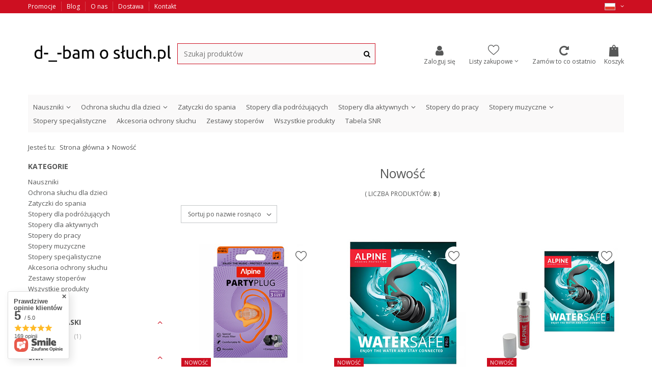

--- FILE ---
content_type: text/html; charset=utf-8
request_url: https://dbamosluch.pl/Nowosc-snewproducts-pol.html
body_size: 19573
content:
<!DOCTYPE html>
<html lang="pl" class="--freeShipping --vat --gross " ><head><meta name='viewport' content='user-scalable=no, initial-scale = 1.0, maximum-scale = 1.0, width=device-width'/> <meta http-equiv="Content-Type" content="text/html; charset=utf-8"><meta http-equiv="X-UA-Compatible" content="IE=edge"><title>Nowość | Dbam o Słuch - sklep z profesjonalnymi akcesoriami ochrony słuchu.</title><meta name="keywords" content="Nowość | dbam o sluch, profesjonalne akcesoria, ochrona sluchu, zatyczki alpine, stopery do spania, wielorazowe stopery"><meta name="description" content="Nowość U nas znajdziesz hipoalergiczne, termoplastyczne, silikonowe czy piankowe zatyczki do usz. Zarówno dla dorosłych jak i dla dzieci."><link rel="icon" href="/gfx/pol/favicon.ico"><meta name="theme-color" content="#cd0f21"><meta name="msapplication-navbutton-color" content="#cd0f21"><meta name="apple-mobile-web-app-status-bar-style" content="#cd0f21"><link rel="preload stylesheet" as="style" href="/gfx/pol/style.css.gzip?r=1759229937"><script>var app_shop={urls:{prefix:'data="/gfx/'.replace('data="', '')+'pol/',graphql:'/graphql/v1/'},vars:{priceType:'gross',priceTypeVat:true,productDeliveryTimeAndAvailabilityWithBasket:false,geoipCountryCode:'US',},txt:{priceTypeText:'',},fn:{},fnrun:{},files:[],graphql:{}};const getCookieByName=(name)=>{const value=`; ${document.cookie}`;const parts = value.split(`; ${name}=`);if(parts.length === 2) return parts.pop().split(';').shift();return false;};if(getCookieByName('freeeshipping_clicked')){document.documentElement.classList.remove('--freeShipping');}if(getCookieByName('rabateCode_clicked')){document.documentElement.classList.remove('--rabateCode');}</script><meta name="robots" content="index,follow"><meta name="rating" content="general"><meta name="Author" content="PAteam Krzysztof Białobrzewski na bazie IdoSell (www.idosell.com/shop).">
<!-- Begin LoginOptions html -->

<style>
#client_new_social .service_item[data-name="service_Apple"]:before, 
#cookie_login_social_more .service_item[data-name="service_Apple"]:before,
.oscop_contact .oscop_login__service[data-service="Apple"]:before {
    display: block;
    height: 2.6rem;
    content: url('/gfx/standards/apple.svg?r=1743165583');
}
.oscop_contact .oscop_login__service[data-service="Apple"]:before {
    height: auto;
    transform: scale(0.8);
}
#client_new_social .service_item[data-name="service_Apple"]:has(img.service_icon):before,
#cookie_login_social_more .service_item[data-name="service_Apple"]:has(img.service_icon):before,
.oscop_contact .oscop_login__service[data-service="Apple"]:has(img.service_icon):before {
    display: none;
}
</style>

<!-- End LoginOptions html -->

<!-- Open Graph -->
<meta property="og:type" content="website"><meta property="og:url" content="https://dbamosluch.pl/Nowosc-snewproducts-pol.html
"><meta property="og:title" content="Dbam o Słuch - sklep z profesjonalnymi akcesoriami ochrony słuchu."><meta property="og:description" content="U nas znajdziesz hipoalergiczne, termoplastyczne, silikonowe czy piankowe zatyczki do usz. Zarówno dla dorosłych jak i dla dzieci."><meta property="og:site_name" content="PAteam Krzysztof Białobrzewski"><meta property="og:locale" content="pl_PL"><meta property="og:locale:alternate" content="en_GB"><meta property="og:image" content="https://dbamosluch.pl/hpeciai/4a063a953a0430a4b05c4a34430de4bc/pol_pl_PartyPlug-Alpine-festiwalowe-zatyczki-muzyczne-16564_7.jpg"><meta property="og:image:width" content="450"><meta property="og:image:height" content="450"><link rel="manifest" href="https://dbamosluch.pl/data/include/pwa/2/manifest.json?t=3"><meta name="apple-mobile-web-app-capable" content="yes"><meta name="apple-mobile-web-app-status-bar-style" content="black"><meta name="apple-mobile-web-app-title" content="dbamosluch.pl"><link rel="apple-touch-icon" href="/data/include/pwa/2/icon-128.png"><link rel="apple-touch-startup-image" href="/data/include/pwa/2/logo-512.png" /><meta name="msapplication-TileImage" content="/data/include/pwa/2/icon-144.png"><meta name="msapplication-TileColor" content="#2F3BA2"><meta name="msapplication-starturl" content="/"><script type="application/javascript">var _adblock = true;</script><script async src="/data/include/advertising.js"></script><script type="application/javascript">var statusPWA = {
                online: {
                    txt: "Połączono z internetem",
                    bg: "#5fa341"
                },
                offline: {
                    txt: "Brak połączenia z internetem",
                    bg: "#eb5467"
                }
            }</script><script async type="application/javascript" src="/ajax/js/pwa_online_bar.js?v=1&r=6"></script><script type="application/javascript" src="/ajax/js/webpush_subscription.js?v=1&r=4"></script><script type="application/javascript">WebPushHandler.publicKey = 'BKea6MuGZXjop+LaAT8/vnG+ZZcqdssz6zjTecsNBZfLKSQRs2H67QKZ80GZSQGppbA0ndIqi39xNNZAIvesbfA=';WebPushHandler.version = '1';WebPushHandler.setPermissionValue();</script>
<!-- End Open Graph -->

<link rel="canonical" href="https://dbamosluch.pl/Nowosc-snewproducts-pol.html" />
<link rel="alternate" hreflang="en" href="https://dbamosluch.pl/New-snewproducts-eng.html" />
<link rel="alternate" hreflang="pl" href="https://dbamosluch.pl/Nowosc-snewproducts-pol.html" />
<script src="/inPost/inpostPay.js"></script><script src="https://izi.inpost.pl/inpostizi.js"></script><link rel="preload" as="image" media="(max-width: 420px)" href="/hpeciai/478dec3840faccec859baf429b1a86d0/pol_is_PartyPlug-Alpine-festiwalowe-zatyczki-muzyczne-16564.jpg"><link rel="preload" as="image" media="(min-width: 420.1px)" href="/hpeciai/2ece0c60ec6233431ccb97693ac8f3cf/pol_il_PartyPlug-Alpine-festiwalowe-zatyczki-muzyczne-16564.jpg"><link rel="preload" as="image" media="(max-width: 420px)" href="/hpeciai/01456a72a660af4decf2b169d08064fd/pol_is_WaterSafe-Pro-Alpine-zatyczki-do-uprawiania-sportow-wodnych-16563.jpg"><link rel="preload" as="image" media="(min-width: 420.1px)" href="/hpeciai/7ab64cdb0403017638a2909a647bd5b3/pol_il_WaterSafe-Pro-Alpine-zatyczki-do-uprawiania-sportow-wodnych-16563.jpg"></head><body><script>
					var script = document.createElement('script');
					script.src = app_shop.urls.prefix + 'envelope.js.gzip';

					document.getElementsByTagName('body')[0].insertBefore(script, document.getElementsByTagName('body')[0].firstChild);
				</script><div id="container" class="search_page container"><header class="row mx-0 flex-nowrap flex-md-wrap commercial_banner"><script class="ajaxLoad">
                app_shop.vars.vat_registered = "true";
                app_shop.vars.currency_format = "###,##0.00";
                
                    app_shop.vars.currency_before_value = false;
                
                    app_shop.vars.currency_space = true;
                
                app_shop.vars.symbol = "zł";
                app_shop.vars.id= "PLN";
                app_shop.vars.baseurl = "http://dbamosluch.pl/";
                app_shop.vars.sslurl= "https://dbamosluch.pl/";
                app_shop.vars.curr_url= "%2FNowosc-snewproducts-pol.html";
                

                var currency_decimal_separator = ',';
                var currency_grouping_separator = ' ';

                
                    app_shop.vars.blacklist_extension = ["exe","com","swf","js","php"];
                
                    app_shop.vars.blacklist_mime = ["application/javascript","application/octet-stream","message/http","text/javascript","application/x-deb","application/x-javascript","application/x-shockwave-flash","application/x-msdownload"];
                
                    app_shop.urls.contact = "/contact-pol.html";
                </script><div id="viewType" style="display:none"></div><div id="menu_additional_top" class="col-12 px-0 d-none d-md-flex"><div class="menu_additional"><a href="/Promocja-spromo-pol.html">Promocje</a><a href="/blog-pol.phtml">Blog</a><a href="/O-nas-cterms-pol-19.html">O nas</a><a href="/Dostawa-cterms-pol-31.html">Dostawa</a><a href="/contact.php">Kontakt</a></div><div id="menu_settings" class=" px-0"><div class="menu_settings_bar "><div class="open_trigger"><span class="d-none d-md-inline-block flag flag_pol"></span><div class="menu_settings_wrapper d-md-none"><div class="menu_settings_inline"><div class="menu_settings_header">
                                            Język i waluta: 
                                        </div><div class="menu_settings_content"><span class="menu_settings_flag flag flag_pol"></span><strong class="menu_settings_value"><span class="menu_settings_language">pl</span><span> | </span><span class="menu_settings_currency">zł</span></strong></div></div><div class="menu_settings_inline"><div class="menu_settings_header">
                                            Dostawa do: 
                                        </div><div class="menu_settings_content"><strong class="menu_settings_value">Polska</strong></div></div></div><i class="icon-angle-down d-none d-md-inline-block"></i></div><form action="https://dbamosluch.pl/settings.php" method="post"><ul class="bg_alter"><li><div class="form-group"><label class="menu_settings_lang_label">Język</label><div class="radio"><label><input type="radio" name="lang" checked value="pol"><span class="flag flag_pol"></span><span>pl</span></label></div><div class="radio"><label><input type="radio" name="lang" value="eng"><span class="flag flag_eng"></span><span>en</span></label></div></div></li><li><div class="form-group"><label for="menu_settings_curr">Waluta</label><div class="select-after"><select class="form-control" name="curr" id="menu_settings_curr"><option value="PLN" selected>zł</option><option value="EUR">€ (1 zł = 0.25€)
                                                                        </option></select></div></div><div class="form-group"><label for="menu_settings_country">Dostawa do</label><div class="select-after"><select class="form-control" name="country" id="menu_settings_country"><option value="1143020016">Austria</option><option value="1143020022">Belgia</option><option value="1143020033">Bułgaria</option><option value="1143020038">Chorwacja</option><option value="1143020041">Czechy</option><option value="1143020042">Dania</option><option value="1143020051">Estonia</option><option value="1143020056">Finlandia</option><option value="1143020057">Francja</option><option value="1143020062">Grecja</option><option value="1143020075">Hiszpania</option><option value="1143020076">Holandia</option><option value="1143020083">Irlandia</option><option value="1143020116">Litwa</option><option value="1143020118">Łotwa</option><option value="1143020117">Luksemburg</option><option value="1143020143">Niemcy</option><option selected value="1143020003">Polska</option><option value="1143020163">Portugalia</option><option value="1143020169">Rumunia</option><option value="1143020182">Słowacja</option><option value="1143020183">Słowenia</option><option value="1143020193">Szwecja</option><option value="1143020217">Węgry</option><option value="1143020220">Włochy</option></select></div></div></li><li class="buttons"><button class="btn --solid --large" type="submit">
                                            Zastosuj zmiany
                                        </button></li></ul></form></div></div></div><div id="logo" class="col-md-3 d-flex align-items-center"><a href="/#" target="_self"><img src="/data/gfx/mask/pol/logo_2_big.png" alt="dbam o słuch" width="408" height="84"></a></div><form action="https://dbamosluch.pl/search.php" method="get" id="menu_search" class="col-md-4"><label class="d-md-none"><i class="icon-search"></i></label><div><div class="form-group"><input id="menu_search_text" type="text" name="text" class="catcomplete" placeholder="Szukaj produktów"></div><button type="submit"><i class="icon-search"></i></button><a href="https://dbamosluch.pl/searching.php" title=""><i class="icon-remove d-md-none"></i></a></div></form><div id="menu_basket" class="col-md-5 empty_bsket"><div><a class="account_link link d-none d-md-flex" href="/login.php" rel="nofollow" title="Twoje konto "><i class="icon-user"></i><span>Zaloguj się </span></a><div class="shopping_list_top" data-empty="true"><a href="https://dbamosluch.pl/pl/shoppinglist/" class="wishlist_link slt_link"><i class="icon-heart-new"></i><span>Listy zakupowe</span></a><div class="slt_lists"><ul class="slt_lists__nav"><li class="slt_lists__nav_item" data-list_skeleton="true" data-list_id="true" data-shared="true"><a class="slt_lists__nav_link" data-list_href="true"><span class="slt_lists__nav_name" data-list_name="true"></span><span class="slt_lists__count" data-list_count="true">0</span></a></li></ul><span class="slt_lists__empty">Dodaj do nich produkty, które lubisz i chcesz kupić później.</span></div></div><a class="not_logged" href="/client-orders.php"><i class="icon-repeat"></i><span class="last_order__name">Zamów to co ostatnio</span></a></div><a href="/basketedit.php?mode=1" class="basket_link"><i class="icon-shopping-bag"></i><span class="d-none d-md-block">Koszyk</span><span class="basket_count d-none">
                        (0)
                    </span><span class="badge badge-important visible-tablet"></span></a></div><div class="shopping_list_top_mobile d-none" data-empty="true"><a href="https://dbamosluch.pl/pl/shoppinglist/" class="sltm_link"></a></div><div class="sl_choose sl_dialog"><div class="sl_choose__wrapper sl_dialog__wrapper"><div class="sl_choose__item --top sl_dialog_close mb-2"><strong class="sl_choose__label">Zapisz na liście zakupowej</strong></div><div class="sl_choose__item --lists" data-empty="true"><div class="sl_choose__list f-group --radio m-0 d-md-flex align-items-md-center justify-content-md-between" data-list_skeleton="true" data-list_id="true" data-shared="true"><input type="radio" name="add" class="sl_choose__input f-control" id="slChooseRadioSelect" data-list_position="true"><label for="slChooseRadioSelect" class="sl_choose__group_label f-label py-4" data-list_position="true"><span class="sl_choose__sub d-flex align-items-center"><span class="sl_choose__name" data-list_name="true"></span><span class="sl_choose__count" data-list_count="true">0</span></span></label><button type="button" class="sl_choose__button --desktop btn --solid">Zapisz</button></div></div><div class="sl_choose__item --create sl_create mt-4"><a href="#new" class="sl_create__link  align-items-center">Stwórz nową listę zakupową</a><form class="sl_create__form align-items-center"><div class="sl_create__group f-group --small mb-0"><input type="text" class="sl_create__input f-control" required="required"><label class="sl_create__label f-label">Nazwa nowej listy</label></div><button type="submit" class="sl_create__button btn --solid ml-2 ml-md-3">Utwórz listę</button></form></div><div class="sl_choose__item --mobile mt-4 d-flex justify-content-center d-md-none"><button class="sl_choose__button --mobile btn --solid --large">Zapisz</button></div></div></div><script>
                    app_shop.vars.cache_html = true;
                </script><nav id="menu_categories" class="col-md-12 px-0"><button type="button" class="navbar-toggler"><i class="icon-reorder"></i></button><div class="navbar-collapse" id="menu_navbar"><ul class="navbar-nav"><li class="nav-item"><a  href="/pol_m_Nauszniki-720.html" target="_self" title="Nauszniki" class="nav-link" >Nauszniki</a><ul class="navbar-subnav"><li class="nav-item"><a class="nav-link" href="/pol_m_Nauszniki_Dzieci-721.html" target="_self">Dzieci</a></li><li class="nav-item"><a class="nav-link" href="/pol_m_Nauszniki_Dorosli-722.html" target="_self">Dorośli</a></li></ul></li><li class="nav-item"><a  href="/pol_m_Ochrona-sluchu-dla-dzieci-450.html" target="_self" title="Ochrona słuchu dla dzieci" class="nav-link" >Ochrona słuchu dla dzieci</a><ul class="navbar-subnav"><li class="nav-item"><a class="nav-link" href="/pol_m_Ochrona-sluchu-dla-dzieci_Nauszniki-dla-dzieci-451.html" target="_self">Nauszniki dla dzieci</a></li><li class="nav-item"><a class="nav-link" href="/pol_m_Ochrona-sluchu-dla-dzieci_Opaski-dla-dzieci-452.html" target="_self">Opaski dla dzieci</a></li><li class="nav-item"><a class="nav-link" href="/pol_m_Ochrona-sluchu-dla-dzieci_Zatyczki-dla-dzieci-453.html" target="_self">Zatyczki dla dzieci</a></li></ul></li><li class="nav-item"><a  href="/pol_m_Zatyczki-do-spania-485.html" target="_self" title="Zatyczki do spania" class="nav-link" >Zatyczki do spania</a></li><li class="nav-item"><a  href="/pol_m_Stopery-dla-podrozujacych-489.html" target="_self" title="Stopery dla podróżujących" class="nav-link" >Stopery dla podróżujących</a></li><li class="nav-item"><a  href="/pol_m_Stopery-dla-aktywnych-488.html" target="_self" title="Stopery dla aktywnych" class="nav-link" >Stopery dla aktywnych</a><ul class="navbar-subnav"><li class="nav-item"><a class="nav-link" href="/pol_m_Stopery-dla-aktywnych_Zatyczki-dla-motocyklistow-684.html" target="_self">Zatyczki dla motocyklistów</a></li><li class="nav-item"><a class="nav-link" href="/pol_m_Stopery-dla-aktywnych_Zatyczki-do-plywania-685.html" target="_self">Zatyczki do pływania</a></li></ul></li><li class="nav-item"><a  href="/pol_m_Stopery-do-pracy-461.html" target="_self" title="Stopery do pracy" class="nav-link" >Stopery do pracy</a></li><li class="nav-item"><a  href="/pol_m_Stopery-muzyczne-468.html" target="_self" title="Stopery muzyczne" class="nav-link" >Stopery muzyczne</a><ul class="navbar-subnav"><li class="nav-item"><a class="nav-link" href="/pol_m_Stopery-muzyczne_Zatyczki-dla-profesjonalnych-muzykow-680.html" target="_self">Zatyczki dla profesjonalnych muzyków</a></li><li class="nav-item"><a class="nav-link" href="/pol_m_Stopery-muzyczne_Zatyczki-dla-uczestnikow-imprez-muzycznych-681.html" target="_self">Zatyczki dla uczestników imprez muzycznych</a></li></ul></li><li class="nav-item"><a  href="/pol_m_Stopery-specjalistyczne-490.html" target="_self" title="Stopery specjalistyczne" class="nav-link" >Stopery specjalistyczne</a></li><li class="nav-item"><a  href="/pol_m_Akcesoria-ochrony-sluchu-686.html" target="_self" title="Akcesoria ochrony słuchu" class="nav-link" >Akcesoria ochrony słuchu</a></li><li class="nav-item"><a  href="/pol_m_Zestawy-stoperow-687.html" target="_self" title="Zestawy stoperów" class="nav-link" >Zestawy stoperów</a></li><li class="nav-item"><a  href="/pol_m_Wszystkie-produkty-473.html" target="_self" title="Wszystkie produkty" class="nav-link" >Wszystkie produkty</a></li><li class="nav-item"><a  href="/Wazne-informacje-cterms-pol-34.html" target="_self" title="Tabela SNR" class="nav-link" >Tabela SNR</a></li></ul></div></nav><div class="breadcrumbs col-md-12"><div class="back_button"><button id="back_button"><i class="icon-angle-left"></i> Wstecz</button></div><div class="list_wrapper"><ol><li><span>Jesteś tu:  </span></li><li class="bc-main"><span><a href="/">Strona główna</a></span></li><li class="bc-active bc-item-1"><span>Nowość</span></li></ol></div></div></header><div id="layout" class="row clearfix"><aside class="col-3"><section class="shopping_list_menu"><div class="shopping_list_menu__block --lists slm_lists" data-empty="true"><span class="slm_lists__label">Listy zakupowe</span><ul class="slm_lists__nav"><li class="slm_lists__nav_item" data-list_skeleton="true" data-list_id="true" data-shared="true"><a class="slm_lists__nav_link" data-list_href="true"><span class="slm_lists__nav_name" data-list_name="true"></span><span class="slm_lists__count" data-list_count="true">0</span></a></li><li class="slm_lists__nav_header"><span class="slm_lists__label">Listy zakupowe</span></li></ul><a href="#manage" class="slm_lists__manage d-none align-items-center d-md-flex">Zarządzaj listami</a></div><div class="shopping_list_menu__block --bought slm_bought"><a class="slm_bought__link d-flex" href="https://dbamosluch.pl/products-bought.php">
						Lista dotychczas zamówionych produktów
					</a></div><div class="shopping_list_menu__block --info slm_info"><strong class="slm_info__label d-block mb-3">Jak działa lista zakupowa?</strong><ul class="slm_info__list"><li class="slm_info__list_item d-flex mb-3">
							Po zalogowaniu możesz umieścić i przechowywać na liście zakupowej dowolną liczbę produktów nieskończenie długo.
						</li><li class="slm_info__list_item d-flex mb-3">
							Dodanie produktu do listy zakupowej nie oznacza automatycznie jego rezerwacji.
						</li><li class="slm_info__list_item d-flex mb-3">
							Dla niezalogowanych klientów lista zakupowa przechowywana jest do momentu wygaśnięcia sesji (około 24h).
						</li></ul></div></section><div class="setMobileGrid" data-item="#menu_navbar"></div><div class="setMobileGrid" data-item="#menu_navbar3" data-ismenu1="true"></div><div class="setMobileGrid" data-item="#menu_blog"></div><div class="login_menu_block d-lg-none" id="login_menu_block"><a class="sign_in_link" href="/login.php" title=""><i class="icon-user"></i><span>Zaloguj się</span></a><a class="registration_link" href="/client-new.php?register" title=""><i class="icon-lock"></i><span>Zarejestruj się</span></a><a class="order_status_link" href="/order-open.php" title=""><i class="icon-globe"></i><span>Sprawdź status zamówienia</span></a></div><div class="setMobileGrid" data-item="#menu_contact"></div><div class="setMobileGrid" data-item="#menu_settings"></div><div id="menu_categories2" class="mb-4"><a class="menu_categories_label" href="/categories.php">Kategorie </a><ul class="no_active"><li><a href="/pol_m_Nauszniki-720.html" target="_self">Nauszniki</a></li><li><a href="/pol_m_Ochrona-sluchu-dla-dzieci-450.html" target="_self">Ochrona słuchu dla dzieci</a></li><li><a href="/pol_m_Zatyczki-do-spania-485.html" target="_self">Zatyczki do spania</a></li><li><a href="/pol_m_Stopery-dla-podrozujacych-489.html" target="_self">Stopery dla podróżujących</a></li><li><a href="/pol_m_Stopery-dla-aktywnych-488.html" target="_self">Stopery dla aktywnych</a></li><li><a href="/pol_m_Stopery-do-pracy-461.html" target="_self">Stopery do pracy</a></li><li><a href="/pol_m_Stopery-muzyczne-468.html" target="_self">Stopery muzyczne</a></li><li><a href="/pol_m_Stopery-specjalistyczne-490.html" target="_self">Stopery specjalistyczne</a></li><li><a href="/pol_m_Akcesoria-ochrony-sluchu-686.html" target="_self">Akcesoria ochrony słuchu</a></li><li><a href="/pol_m_Zestawy-stoperow-687.html" target="_self">Zestawy stoperów</a></li><li><a href="/pol_m_Wszystkie-produkty-473.html" target="_self">Wszystkie produkty</a></li><li><a href="/Wazne-informacje-cterms-pol-34.html" target="_self">Tabela SNR</a></li></ul></div><section id="Filters" class="filters mb-4"><form class="filters__form" method="get" action="/Nowosc-snewproducts-pol.html"><div class="filters__block mb-1"><input type="hidden" class="__serialize" id="filter_traits145_input" name="filter_traits[145]" value=""><a class="filters__toggler
                                        " data-id="filter_traits145"><div class="btn --icon-right d-block pr-4"><span>Kolor opaski</span></div></a><div class="filters__expand" id="filter_traits145_expand"><ul class="filters__content --list" id="filter_traits145_content"><li class="filters__item mb-2
                                                                    "><div class="f-group --small --checkbox mb-0"><input type="checkbox" class="f-control" id="filter_traits145_369" data-id="filter_traits145" value="369"><label class="f-label" for="filter_traits145_369"><span class="--name">Niebieski</span><span class="--quantity">1</span></label></div></li></ul><div class="filters__options"><button type="submit" class="--submit d-none btn py-0 pl-0 pr-3">
                                                            Zastosuj
                                                        </button></div></div></div><div class="filters__block mb-1"><input type="hidden" class="__serialize" id="filter_traits454_input" name="filter_traits[454]" value=""><a class="filters__toggler
                                        " data-id="filter_traits454"><div class="btn --icon-right d-block pr-4"><span>SNR</span></div></a><div class="filters__expand" id="filter_traits454_expand"><ul class="filters__content --list" id="filter_traits454_content"><li class="filters__item mb-2
                                                                    "><div class="f-group --small --checkbox mb-0"><input type="checkbox" class="f-control" id="filter_traits454_1409" data-id="filter_traits454" value="1409"><label class="f-label" for="filter_traits454_1409"><span class="--name">24 dB</span><span class="--quantity">1</span></label></div></li><li class="filters__item mb-2
                                                                    "><div class="f-group --small --checkbox mb-0"><input type="checkbox" class="f-control" id="filter_traits454_531" data-id="filter_traits454" value="531"><label class="f-label" for="filter_traits454_531"><span class="--name">19 dB</span><span class="--quantity">1</span></label></div></li></ul><div class="filters__options"><button type="submit" class="--submit d-none btn py-0 pl-0 pr-3">
                                                            Zastosuj
                                                        </button></div></div></div><div class="filters__block mb-1"><input type="hidden" class="__serialize" id="filter_traits541_input" name="filter_traits[541]" value=""><a class="filters__toggler
                                        " data-id="filter_traits541"><div class="btn --icon-right d-block pr-4"><span>Cecha</span></div></a><div class="filters__expand" id="filter_traits541_expand"><ul class="filters__content --list" id="filter_traits541_content"><li class="filters__item mb-2
                                                                    "><div class="f-group --small --checkbox mb-0"><input type="checkbox" class="f-control" id="filter_traits541_548" data-id="filter_traits541" value="548"><label class="f-label" for="filter_traits541_548"><span class="--name">Antyalergiczne</span><span class="--quantity">2</span></label></div></li><li class="filters__item mb-2
                                                                    "><div class="f-group --small --checkbox mb-0"><input type="checkbox" class="f-control" id="filter_traits541_543" data-id="filter_traits541" value="543"><label class="f-label" for="filter_traits541_543"><span class="--name">Termoplastyczne</span><span class="--quantity">2</span></label></div></li><li class="filters__item mb-2
                                                                    "><div class="f-group --small --checkbox mb-0"><input type="checkbox" class="f-control" id="filter_traits541_547" data-id="filter_traits541" value="547"><label class="f-label" for="filter_traits541_547"><span class="--name">Wielorazowe</span><span class="--quantity">2</span></label></div></li></ul><div class="filters__options"><button type="submit" class="--submit d-none btn py-0 pl-0 pr-3">
                                                            Zastosuj
                                                        </button></div></div></div><div class="filters__block mb-1"><input type="hidden" class="__serialize" id="filter_producer_input" name="filter_producer" value=""><a class="filters__toggler
                                        " data-id="filter_producer"><div class="btn --icon-right d-block pr-4"><span>Marka</span></div></a><div class="filters__expand" id="filter_producer_expand"><ul class="filters__content --list" id="filter_producer_content"><li class="filters__item mb-2
                                                                    "><div class="f-group --small --checkbox mb-0"><input type="checkbox" class="f-control" id="filter_producer_1308137289" data-id="filter_producer" value="1308137289"><label class="f-label" for="filter_producer_1308137289"><span class="--name">Alpine</span><span class="--quantity">6</span></label></div></li><li class="filters__item mb-2
                                                                    "><div class="f-group --small --checkbox mb-0"><input type="checkbox" class="f-control" id="filter_producer_1645446179" data-id="filter_producer" value="1645446179"><label class="f-label" for="filter_producer_1645446179"><span class="--name">Earvolution</span><span class="--quantity">2</span></label></div></li></ul><div class="filters__options"><button type="submit" class="--submit d-none btn py-0 pl-0 pr-3">
                                                            Zastosuj
                                                        </button></div></div></div><div class="filters__block mb-1"><input type="hidden" class="__serialize" id="filter_price_input" name="filter_price" value=""><a class="filters__toggler
                                        " data-id="filter_price"><div class="btn --icon-right d-block pr-4"><span>Cena</span></div></a><div class="filters__expand" id="filter_price_expand"><div class="filters__content --range"><input type="hidden" id="min_price_start" value="0"><input type="hidden" id="max_price_start" value="200"><div class="filters__price-slider"><div class="--price"></div></div><div class="filters__price"><div class="filters__range d-flex justify-content-between align-items-center"><label for="PriceRangeFrom" class="--from"><input id="PriceRangeFrom" type="text" class="--input-from" value="0"><span class="--currency">zł</span></label><span class="--gap">
                                                            -
                                                        </span><label for="PriceRangeTo" class="--to"><input id="PriceRangeTo" type="text" class="--input-to" value="200"><span class="--currency">zł</span></label></div><div class="filters_options"><button type="submit" class="btn p-md-0 mt-md-2">
                                                            Zastosuj zakres cen
                                                        </button></div></div></div></div></div><div class="f-group filters__buttons mt-3"><button type="submit" class="btn --large --solid d-block" title="Kliknij aby zastosować wybrane filtry">
                                
                                Zastosuj wybrane filtry
                            </button></div></form></section><div id="menu_buttons3" class="mb-4 d-none d-md-block"><div class="menu_button_wrapper"><a target="_blank" href="http://pateam.pl/" title=""><img src="/data/include/img/links/1311673939.jpg?t=1692369167" alt=""></a></div><div class="menu_button_wrapper"><a target="_blank" href="http://www.gafer.pl/pl/" title="Przykładowy button strefa 3"><img src="/data/include/img/links/1308134894.jpg?t=1692369167" alt="Przykładowy button strefa 3"></a></div><div class="menu_button_wrapper"><a target="_blank" href="https://pastore.pl/" title="5"><img src="/data/include/img/links/1617801889.jpg?t=1692369167" alt="5"></a></div><div class="menu_button_wrapper"><a target="_blank" href="http://mogami.pl/" title="Przykładowy button strefa 3"><img src="/data/include/img/links/1308134865.jpg?t=1692369167" alt="Przykładowy button strefa 3"></a></div><div class="menu_button_wrapper"><a target="_blank" href="https://pacables.pl/" title="4"><img src="/data/include/img/links/1617801644.jpg?t=1692369167" alt="4"></a></div></div></aside><div id="content" class="col-md-9 col-12"><div class="search_categoriesdescription"><h1 class="big_label">Nowość</h1><span class="navigation_total">
                ( liczba produktów: <b>8</b> )
            </span></div><div id="paging_setting_top" class="s_paging"><form class="s_paging__item --sort" action="/settings.php"><select class="s_paging__select --order --small-md" id="select_top_sort" name="sort_order"><option value="name-a" class="option_name-a">Sortuj po nazwie rosnąco</option><option value="name-d" class="option_name-d">Sortuj po nazwie malejąco</option><option value="price-a" class="option_price-a">Sortuj po cenie rosnąco</option><option value="price-d" class="option_price-d">Sortuj po cenie malejąco</option><option value="date-a" class="option_date-a">Sortuj po dacie rosnąco</option><option value="date-d" class="option_date-d">Sortuj po dacie malejąco</option></select></form><div class="s_paging__item --filters d-md-none mb-2 mb-sm-3"><a class="btn --solid --large" href="#menu_filter">
                            Filtrowanie
                        </a></div></div><div id="menu_compare_product" class="compare pt-2 mb-2 pt-sm-3 mb-sm-3" style="display: none;"><div class="compare__label d-none d-sm-block">Dodane do porównania</div><div class="compare__sub"></div><div class="compare__buttons"><a class="compare__button btn --solid" href="https://dbamosluch.pl/product-compare.php" title="Porównaj wszystkie produkty" target="_blank"><span>Porównaj produkty </span><span class="d-sm-none">(0)</span></a><a class="compare__button --remove btn d-none d-sm-block" href="https://dbamosluch.pl/settings.php?comparers=remove&amp;product=###" title="Usuń wszystkie produkty">
                        Usuń produkty
                    </a></div><script>
                        var cache_html = true;
                    </script></div><section id="search" class="search products d-flex flex-wrap mb-2 mb-sm-3"><div class="product col-6 col-sm-4 pt-3 pb-md-3" data-product_id="16564" data-product_size="uniw"><a class="product__icon d-flex justify-content-center align-items-center" data-product-id="16564" href="https://dbamosluch.pl/product-pol-16564-PartyPlug-Alpine-festiwalowe-zatyczki-muzyczne.html" title="PartyPlug Alpine festiwalowe zatyczki muzyczne"><img src="/gfx/standards/loader.gif?r=1759229917" class="b-lazy" data-src-small="/hpeciai/478dec3840faccec859baf429b1a86d0/pol_is_PartyPlug-Alpine-festiwalowe-zatyczki-muzyczne-16564.jpg" data-src="/hpeciai/2ece0c60ec6233431ccb97693ac8f3cf/pol_il_PartyPlug-Alpine-festiwalowe-zatyczki-muzyczne-16564.jpg" alt="PartyPlug Alpine festiwalowe zatyczki muzyczne"><strong class="label_icons"><span class="label --new">
												Nowość
											</span></strong><div class="add_to_fav"><i class="icon-heart-new"></i></div></a><h3><a class="product__name" href="https://dbamosluch.pl/product-pol-16564-PartyPlug-Alpine-festiwalowe-zatyczki-muzyczne.html" title="PartyPlug Alpine festiwalowe zatyczki muzyczne">PartyPlug Alpine festiwalowe zatyczki muzyczne</a></h3><div class="search_availability"><div class="availability_icon"><img src="/data/lang/pol/available_graph/graph_1_4.png"></div><span>Dostępny w dużej liczbie.</span></div><div class="product__prices"><strong class="price">63,00 zł / opakowanie</strong></div><div class="product__compare"></div></div><div class="product col-6 col-sm-4 pt-3 pb-md-3" data-product_id="16563" data-product_size="uniw"><a class="product__icon d-flex justify-content-center align-items-center" data-product-id="16563" href="https://dbamosluch.pl/product-pol-16563-WaterSafe-Pro-Alpine-zatyczki-do-uprawiania-sportow-wodnych.html" title="WaterSafe Pro Alpine zatyczki do uprawiania sportów wodnych"><img src="/gfx/standards/loader.gif?r=1759229917" class="b-lazy" data-src-small="/hpeciai/01456a72a660af4decf2b169d08064fd/pol_is_WaterSafe-Pro-Alpine-zatyczki-do-uprawiania-sportow-wodnych-16563.jpg" data-src="/hpeciai/7ab64cdb0403017638a2909a647bd5b3/pol_il_WaterSafe-Pro-Alpine-zatyczki-do-uprawiania-sportow-wodnych-16563.jpg" alt="WaterSafe Pro Alpine zatyczki do uprawiania sportów wodnych"><strong class="label_icons"><span class="label --new">
												Nowość
											</span></strong><div class="add_to_fav"><i class="icon-heart-new"></i></div></a><h3><a class="product__name" href="https://dbamosluch.pl/product-pol-16563-WaterSafe-Pro-Alpine-zatyczki-do-uprawiania-sportow-wodnych.html" title="WaterSafe Pro Alpine zatyczki do uprawiania sportów wodnych">WaterSafe Pro Alpine zatyczki do uprawiania sportów wodnych</a></h3><div class="search_availability"><div class="availability_icon"><img src="/data/lang/pol/available_graph/graph_1_4.png"></div><span>Dostępny w dużej liczbie.</span></div><div class="product__prices"><strong class="price">169,99 zł / opakowanie</strong></div><div class="product__compare"></div></div><div class="product col-6 col-sm-4 pt-3 pb-md-3" data-product_id="16567" data-product_size="uniw"><a class="product__icon d-flex justify-content-center align-items-center" data-product-id="16567" href="https://dbamosluch.pl/product-pol-16567-Zestaw-stopery-WaterSafe-Pro-plyn-czyszczacy-Alpine.html" title="Zestaw stopery WaterSafe Pro + płyn czyszczący Alpine"><img src="/gfx/standards/loader.gif?r=1759229917" class="b-lazy" data-src-small="/hpeciai/d8ea6dc222c2463f6050edef1f3322b0/pol_is_Zestaw-stopery-WaterSafe-Pro-plyn-czyszczacy-Alpine-16567.jpg" data-src="/hpeciai/e1322eaf620c0c7fdd030948b5099e9f/pol_il_Zestaw-stopery-WaterSafe-Pro-plyn-czyszczacy-Alpine-16567.jpg" alt="Zestaw stopery WaterSafe Pro + płyn czyszczący Alpine"><strong class="label_icons"><span class="label --new">
												Nowość
											</span></strong><div class="add_to_fav"><i class="icon-heart-new"></i></div></a><h3><a class="product__name" href="https://dbamosluch.pl/product-pol-16567-Zestaw-stopery-WaterSafe-Pro-plyn-czyszczacy-Alpine.html" title="Zestaw stopery WaterSafe Pro + płyn czyszczący Alpine">Zestaw stopery WaterSafe Pro + płyn czyszczący Alpine</a></h3><div class="search_availability"><div class="availability_icon"><img src="/data/lang/pol/available_graph/graph_1_4.png"></div><span>Dostępny w dużej liczbie.</span></div><div class="product__prices"><del class="price --max">201,98 zł</del><strong class="price">195,92 zł / zestaw</strong></div><div class="product__compare"></div></div><div class="product col-6 col-sm-4 pt-3 pb-md-3" data-product_id="16566" data-product_size="uniw"><a class="product__icon d-flex justify-content-center align-items-center" data-product-id="16566" href="https://dbamosluch.pl/product-pol-16566-Zestaw-stopery-festiwalowe-PartyPlug-plyn-czyszczacy-Alpine.html" title="Zestaw stopery festiwalowe PartyPlug + płyn czyszczący Alpine"><img src="/gfx/standards/loader.gif?r=1759229917" class="b-lazy" data-src-small="/hpeciai/7e6e8059cde1507039e9037d1507d27c/pol_is_Zestaw-stopery-festiwalowe-PartyPlug-plyn-czyszczacy-Alpine-16566.jpg" data-src="/hpeciai/e217a9ae2563337a96439468b6277ea2/pol_il_Zestaw-stopery-festiwalowe-PartyPlug-plyn-czyszczacy-Alpine-16566.jpg" alt="Zestaw stopery festiwalowe PartyPlug + płyn czyszczący Alpine"><strong class="label_icons"><span class="label --new">
												Nowość
											</span></strong><div class="add_to_fav"><i class="icon-heart-new"></i></div></a><h3><a class="product__name" href="https://dbamosluch.pl/product-pol-16566-Zestaw-stopery-festiwalowe-PartyPlug-plyn-czyszczacy-Alpine.html" title="Zestaw stopery festiwalowe PartyPlug + płyn czyszczący Alpine">Zestaw stopery festiwalowe PartyPlug + płyn czyszczący Alpine</a></h3><div class="search_availability"><div class="availability_icon"><img src="/data/lang/pol/available_graph/graph_1_4.png"></div><span>Dostępny w dużej liczbie.</span></div><div class="product__prices"><del class="price --max">94,99 zł</del><strong class="price">92,14 zł / zestaw</strong></div><div class="product__compare"></div></div><div class="product col-6 col-sm-4 pt-3 pb-md-3" data-product_id="16560" data-product_size="uniw"><a class="product__icon d-flex justify-content-center align-items-center" data-product-id="16560" href="https://dbamosluch.pl/product-pol-16560-Muffy-Baby-Alpine-ochrona-sluchu-dla-najmlodszych.html" title="Muffy Baby Alpine ochrona słuchu dla najmłodszych"><img src="/gfx/standards/loader.gif?r=1759229917" class="b-lazy" data-src-small="/hpeciai/f7f551a6cf1058fa542f9e8d5cd09edb/pol_is_Muffy-Baby-Alpine-ochrona-sluchu-dla-najmlodszych-16560.jpg" data-src="/hpeciai/1f2d3fb4b45966002ac90e39c6cd8085/pol_il_Muffy-Baby-Alpine-ochrona-sluchu-dla-najmlodszych-16560.jpg" alt="Muffy Baby Alpine ochrona słuchu dla najmłodszych"><strong class="label_icons"><span class="label --new">
												Nowość
											</span></strong><div class="add_to_fav"><i class="icon-heart-new"></i></div></a><h3><a class="product__name" href="https://dbamosluch.pl/product-pol-16560-Muffy-Baby-Alpine-ochrona-sluchu-dla-najmlodszych.html" title="Muffy Baby Alpine ochrona słuchu dla najmłodszych">Muffy Baby Alpine ochrona słuchu dla najmłodszych</a></h3><div class="search_availability"><div class="availability_icon"><img src="/data/lang/pol/available_graph/graph_1_4.png"></div><span>Dostępny w dużej liczbie.</span></div><div class="product__prices"><strong class="price">159,99 zł / sztuka</strong></div><div class="product__compare"></div><div class="product__details py-1 px-3"><div class="product__versions mx-n1"><a class="product__version" href="https://dbamosluch.pl/product-pol-16560-Muffy-Baby-Alpine-ochrona-sluchu-dla-najmlodszych.html"><img src="/hpeciai/0a15210582a5c36bf223dad4ad033757/16560.jpg" alt="Niebieski"></a><a class="product__version" href="https://dbamosluch.pl/product-pol-16561-Muffy-Baby-Alpine-ochrona-sluchu-dla-najmlodszych.html"><img src="/hpeciai/805a88d20afab300e7db9b4b61617734/16561.jpg" alt="Różowy"></a><a class="product__version" href="https://dbamosluch.pl/product-pol-16562-Muffy-Baby-Alpine-ochrona-sluchu-dla-najmlodszych.html"><img src="/hpeciai/07271d4b127633c4df11481c4f5b78d5/16562.jpg" alt="Miętowy "></a><a class="product__version" href="https://dbamosluch.pl/product-pol-16606-Muffy-Baby-Alpine-ochrona-sluchu-dla-najmlodszych.html"><img src="/hpeciai/6580e9c4f1b5845e409d05cb37cab678/16606.jpg" alt="Fioletowy"></a></div></div></div><div class="product col-6 col-sm-4 pt-3 pb-md-3" data-product_id="16008" data-product_size="uniw"><a class="product__icon d-flex justify-content-center align-items-center" data-product-id="16008" href="https://dbamosluch.pl/product-pol-16008-Ear-Band-It-ULTRA-opaska-kapielowa-dla-mlodszych-dzieci.html" title="Ear Band-It ULTRA opaska kąpielowa dla młodszych dzieci"><img src="/gfx/standards/loader.gif?r=1759229917" class="b-lazy" data-src-small="/hpeciai/43274b66e842b388f536c33e5916ed06/pol_is_Ear-Band-It-ULTRA-opaska-kapielowa-dla-mlodszych-dzieci-16008.jpg" data-src="/hpeciai/22309fb343aa2001389fab053dfa7b2e/pol_il_Ear-Band-It-ULTRA-opaska-kapielowa-dla-mlodszych-dzieci-16008.jpg" alt="Ear Band-It ULTRA opaska kąpielowa dla młodszych dzieci"><strong class="label_icons"><span class="label --new">
												Nowość
											</span></strong><div class="add_to_fav"><i class="icon-heart-new"></i></div></a><h3><a class="product__name" href="https://dbamosluch.pl/product-pol-16008-Ear-Band-It-ULTRA-opaska-kapielowa-dla-mlodszych-dzieci.html" title="Ear Band-It ULTRA opaska kąpielowa dla młodszych dzieci">Ear Band-It ULTRA opaska kąpielowa dla młodszych dzieci</a></h3><div class="search_availability"><div class="availability_icon"><img src="/data/lang/pol/available_graph/graph_1_4.png"></div><span>Dostępny w dużej liczbie.</span></div><div class="product__prices"><strong class="price">64,99 zł / sztuka</strong></div><div class="product__compare"></div><div class="product__details py-1 px-3"><div class="product__versions mx-n1"><a class="product__version" href="https://dbamosluch.pl/product-pol-16008-Ear-Band-It-ULTRA-opaska-kapielowa-dla-mlodszych-dzieci.html"><img src="/hpeciai/9977b3402c113e7fdf872d27013a09b8/16008.jpg" alt="Księżniczka"></a><a class="product__version" href="https://dbamosluch.pl/product-pol-16009-Ear-Band-It-ULTRA-opaska-kapielowa-dla-mlodszych-dzieci.html"><img src="/hpeciai/6f5b700b7aaf6efbc9d00845a51f970e/16009.jpg" alt="Dinozaur"></a><a class="product__version" href="https://dbamosluch.pl/product-pol-15660-Ear-Band-It-ULTRA-opaska-kapielowa-dla-mlodszych-dzieci.html"><img src="/hpeciai/d18011dbde56909df8181c31161c8b02/15660.jpg" alt="Morski"></a><a class="product__version" href="https://dbamosluch.pl/product-pol-15659-Ear-Band-It-ULTRA-opaska-kapielowa-dla-mlodszych-dzieci.html"><img src="/hpeciai/5418db543f2120117b9984f1a73a7bb4/15659.jpg" alt="Rekiny"></a><a class="product__version" href="https://dbamosluch.pl/product-pol-16402-Ear-Band-It-ULTRA-opaska-kapielowa-dla-mlodszych-dzieci.html"><img src="/hpeciai/0024234053ed89c5c35a9168ff9d4297/16402.jpg" alt="Niebieski gradient"></a><a class="product__version" href="https://dbamosluch.pl/product-pol-16400-Ear-Band-It-ULTRA-opaska-kapielowa-dla-mlodszych-dzieci.html"><img src="/hpeciai/3d7a3a30142886b286c3493a0a1a2e21/16400.jpg" alt="Różowy gradient"></a><a class="product__version" href="https://dbamosluch.pl/product-pol-15658-Ear-Band-It-ULTRA-opaska-kapielowa-dla-mlodszych-dzieci.html"><img src="/hpeciai/ede6d710b62284be7f2f25fc74219f14/15658.jpg" alt="Zielony gradient"></a><a class="product__version" href="https://dbamosluch.pl/product-pol-15657-Ear-Band-It-ULTRA-opaska-kapielowa-dla-mlodszych-dzieci.html"><img src="/hpeciai/28e0356d027cfae06c31c1562ad3074c/15657.jpg" alt="Pomarańczowy gradient"></a><a class="product__version" href="https://dbamosluch.pl/product-pol-15656-Ear-Band-It-ULTRA-opaska-kapielowa-dla-mlodszych-dzieci.html"><img src="/hpeciai/f149e9edebd527243b55e606475fbd6f/15656.jpg" alt="Fioletowy gradient"></a><a class="product__version" href="https://dbamosluch.pl/product-pol-10336-Ear-Band-It-ULTRA-opaska-kapielowa-dla-mlodszych-dzieci.html"><img src="/hpeciai/f935f8ab379288714660c53fb0b85356/10336.jpg" alt="Żółty"></a><a class="product__version" href="https://dbamosluch.pl/product-pol-10340-Ear-Band-It-ULTRA-opaska-kapielowa-dla-mlodszych-dzieci.html"><img src="/hpeciai/35aa0326131768f2e602ee4af8d2eaea/10340.jpg" alt="Camo"></a></div></div></div><div class="product col-6 col-sm-4 pt-3 pb-md-3" data-product_id="16006" data-product_size="uniw"><a class="product__icon d-flex justify-content-center align-items-center" data-product-id="16006" href="https://dbamosluch.pl/product-pol-16006-Ear-Band-It-ULTRA-opaska-plywacka-dla-dzieci-i-doroslych.html" title="Ear Band-It ULTRA opaska pływacka dla dzieci i dorosłych"><img src="/gfx/standards/loader.gif?r=1759229917" class="b-lazy" data-src-small="/hpeciai/63010f9884dcbcdea82c531957348d40/pol_is_Ear-Band-It-ULTRA-opaska-plywacka-dla-dzieci-i-doroslych-16006.jpg" data-src="/hpeciai/cd8eed50f93edb72f05a41e9d00ec9eb/pol_il_Ear-Band-It-ULTRA-opaska-plywacka-dla-dzieci-i-doroslych-16006.jpg" alt="Ear Band-It ULTRA opaska pływacka dla dzieci i dorosłych"><strong class="label_icons"><span class="label --new">
												Nowość
											</span></strong><div class="add_to_fav"><i class="icon-heart-new"></i></div></a><h3><a class="product__name" href="https://dbamosluch.pl/product-pol-16006-Ear-Band-It-ULTRA-opaska-plywacka-dla-dzieci-i-doroslych.html" title="Ear Band-It ULTRA opaska pływacka dla dzieci i dorosłych">Ear Band-It ULTRA opaska pływacka dla dzieci i dorosłych</a></h3><div class="search_availability"><div class="availability_icon"><img src="/data/lang/pol/available_graph/graph_1_4.png"></div><span>Dostępny w dużej liczbie.</span></div><div class="product__prices"><strong class="price">64,99 zł / sztuka</strong></div><div class="product__compare"></div><div class="product__details py-1 px-3"><div class="product__versions mx-n1"><a class="product__version" href="https://dbamosluch.pl/product-pol-16006-Ear-Band-It-ULTRA-opaska-plywacka-dla-dzieci-i-doroslych.html"><img src="/hpeciai/9977b3402c113e7fdf872d27013a09b8/16006.jpg" alt="Księżniczka"></a><a class="product__version" href="https://dbamosluch.pl/product-pol-16005-Ear-Band-It-ULTRA-opaska-plywacka-dla-dzieci-i-doroslych.html"><img src="/hpeciai/6f5b700b7aaf6efbc9d00845a51f970e/16005.jpg" alt="Dinozaur"></a><a class="product__version" href="https://dbamosluch.pl/product-pol-15665-Ear-Band-It-ULTRA-opaska-plywacka-dla-dzieci-i-doroslych.html"><img src="/hpeciai/d18011dbde56909df8181c31161c8b02/15665.jpg" alt="Morski"></a><a class="product__version" href="https://dbamosluch.pl/product-pol-15664-Ear-Band-It-ULTRA-opaska-plywacka-dla-dzieci-i-doroslych.html"><img src="/hpeciai/5418db543f2120117b9984f1a73a7bb4/15664.jpg" alt="Rekiny"></a><a class="product__version" href="https://dbamosluch.pl/product-pol-16399-Ear-Band-It-ULTRA-opaska-plywacka-dla-dzieci-i-doroslych.html"><img src="/hpeciai/0024234053ed89c5c35a9168ff9d4297/16399.jpg" alt="Niebieski gradient"></a><a class="product__version" href="https://dbamosluch.pl/product-pol-16398-Ear-Band-It-ULTRA-opaska-plywacka-dla-dzieci-i-doroslych.html"><img src="/hpeciai/3d7a3a30142886b286c3493a0a1a2e21/16398.jpg" alt="Różowy gradient"></a><a class="product__version" href="https://dbamosluch.pl/product-pol-15663-Ear-Band-It-ULTRA-opaska-plywacka-dla-dzieci-i-doroslych.html"><img src="/hpeciai/ede6d710b62284be7f2f25fc74219f14/15663.jpg" alt="Zielony gradient"></a><a class="product__version" href="https://dbamosluch.pl/product-pol-15662-Ear-Band-It-ULTRA-opaska-plywacka-dla-dzieci-i-doroslych.html"><img src="/hpeciai/28e0356d027cfae06c31c1562ad3074c/15662.jpg" alt="Pomarańczowy gradient"></a><a class="product__version" href="https://dbamosluch.pl/product-pol-15661-Ear-Band-It-ULTRA-opaska-plywacka-dla-dzieci-i-doroslych.html"><img src="/hpeciai/f149e9edebd527243b55e606475fbd6f/15661.jpg" alt="Fioletowy gradient"></a><a class="product__version" href="https://dbamosluch.pl/product-pol-10343-Ear-Band-It-ULTRA-opaska-plywacka-dla-dzieci-i-doroslych.html"><img src="/hpeciai/86ebdaf3dc330c30bb544dc9a51ff965/10343.jpg" alt="Różowy"></a><a class="product__version" href="https://dbamosluch.pl/product-pol-10345-Ear-Band-It-ULTRA-opaska-plywacka-dla-dzieci-i-doroslych.html"><img src="/hpeciai/30beff9fcd1d4ab1b8d27753ecc62bf4/10345.jpg" alt="Czarny"></a></div></div></div><div class="product col-6 col-sm-4 pt-3 pb-md-3" data-product_id="15931" data-product_size="uniw"><a class="product__icon d-flex justify-content-center align-items-center" data-product-id="15931" href="https://dbamosluch.pl/product-pol-15931-Zestaw-stopery-dwupak-SleepDeep-plyn-czyszczacy-Alpine.html" title="Zestaw stopery dwupak SleepDeep + płyn czyszczący Alpine"><img src="/gfx/standards/loader.gif?r=1759229917" class="b-lazy" data-src-small="/hpeciai/0ab82b82b1d8d814c8104929cd81fd2c/pol_is_Zestaw-stopery-dwupak-SleepDeep-plyn-czyszczacy-Alpine-15931.jpg" data-src="/hpeciai/a6c88aae75fce511be0bf6e7c742fc38/pol_il_Zestaw-stopery-dwupak-SleepDeep-plyn-czyszczacy-Alpine-15931.jpg" alt="Zestaw stopery dwupak SleepDeep + płyn czyszczący Alpine"><strong class="label_icons"><span class="label --new">
												Nowość
											</span></strong><div class="add_to_fav"><i class="icon-heart-new"></i></div></a><h3><a class="product__name" href="https://dbamosluch.pl/product-pol-15931-Zestaw-stopery-dwupak-SleepDeep-plyn-czyszczacy-Alpine.html" title="Zestaw stopery dwupak SleepDeep + płyn czyszczący Alpine">Zestaw stopery dwupak SleepDeep + płyn czyszczący Alpine</a></h3><div class="search_availability"><div class="availability_icon"><img src="/data/lang/pol/available_graph/graph_1_4.png"></div><span>Dostępny w dużej liczbie.</span></div><div class="product__prices"><del class="price --max">130,99 zł</del><strong class="price">127,06 zł / zestaw</strong></div><div class="product__compare"></div></div></section><div id="paging_setting_bottom" class="s_paging"><form class="s_paging__item --sort d-none" action="/settings.php"><select class="s_paging__select --order --small-md" id="select_bottom_sort" name="sort_order"><option value="name-a" class="option_name-a">Sortuj po nazwie rosnąco</option><option value="name-d" class="option_name-d">Sortuj po nazwie malejąco</option><option value="price-a" class="option_price-a">Sortuj po cenie rosnąco</option><option value="price-d" class="option_price-d">Sortuj po cenie malejąco</option><option value="date-a" class="option_date-a">Sortuj po dacie rosnąco</option><option value="date-d" class="option_date-d">Sortuj po dacie malejąco</option></select></form></div></div></div></div><footer class=""><section id="search_hotspot_zone1" class="hotspot mb-5 --slider container mx-n3 mx-md-auto" data-ajaxLoad="true" data-pageType="search"><div class="hotspot mb-5 skeleton"><span class="headline"></span><div class="products d-flex flex-wrap"><div class="product col-6 col-sm-3 py-3"><span class="product__icon d-flex justify-content-center align-items-center"></span><span class="product__name"></span><div class="product__prices"></div></div><div class="product col-6 col-sm-3 py-3"><span class="product__icon d-flex justify-content-center align-items-center"></span><span class="product__name"></span><div class="product__prices"></div></div><div class="product col-6 col-sm-3 py-3"><span class="product__icon d-flex justify-content-center align-items-center"></span><span class="product__name"></span><div class="product__prices"></div></div><div class="product col-6 col-sm-3 py-3"><span class="product__icon d-flex justify-content-center align-items-center"></span><span class="product__name"></span><div class="product__prices"></div></div></div></div></section><div id="menu_buttons" class="container"><div class="row menu_buttons_sub"><div class="menu_button_wrapper col-12"><style>
.info_banners__item {
  display: flex;
  margin-bottom: 2rem;
  text-decoration: none;
}
@media (min-width: 757px) {
  .info_banners__item:nth-last-child(-n+2) {
    margin-bottom: 0;
  }
}
@media (min-width: 979px) {
  .info_banners__item {
    margin-bottom: 0;
  }
}
.info_banners__icon {
  width: 70px;
  min-width: 70px;
  height: 70px;
  border-radius: 100%;
  background: #F1F1F1;
  display: flex;
  align-items: center;
  justify-content: center;
  color: #cd0f21;
  font-size: 2.75rem;
}
.info_banners__text {
  color: #333333;
  padding: 1rem 0 0 1.5rem;
}
.info_banners__text strong {
  font-size: 1.6rem;
  display: block;
}
.info_banners__text span {
  font-size: 1.3rem;
  line-height: 1.5;
  display: block;
}
</style>
<div id="info_banners" class="info_banners row">
	<a href="https://zaufaneopinie.idosell.com/dbamosluch.pl" class="info_banners__item col-12 col-sm-6 col-md-3">
		<span class="info_banners__icon">
			<i class="icon-comment"></i>
		</span>
		<span class="info_banners__text">
			<strong>Opinie o nas</strong>
			<span>sprawdź, co napisali o nas inni</span>
		</span>
	</a>
	<div class="info_banners__item col-12 col-sm-6 col-md-3">
		<span class="info_banners__icon">
			<i class="icon-paragraph"></i>
		</span>
		<span class="info_banners__text">
			<strong>Bezpieczne zakupy</strong>
			<span>dbamy o Twoje prawa</span>
		</span>
	</div>
	<a  title="Tanie Zwroty" class="info_banners__item col-12 col-sm-6 col-md-3">
		<span class="info_banners__icon">
			<i class="icon-back"></i>
		</span>
		<span class="info_banners__text">
			<strong>Tanie Zwroty</strong>
			<span>14 dni na zwrot bez podawania przyczyny</span>
		</span>
	</a>
	<a title="Paczkomaty" class="info_banners__item col-12 col-sm-6 col-md-3">
		<span class="info_banners__icon">
			<i class="icon-box"></i>
		</span>
		<span class="info_banners__text">
			<strong>Paczkomaty</strong>
			<span>dla wygodnych i oszczędnych</span>
		</span>
	</a>
</div></div></div></div><div id="footer_links" class="row container four_elements"><ul id="menu_orders" class="footer_links col-md-4 col-sm-6 col-12 orders_bg"><li><a id="menu_orders_header" class=" footer_links_label" href="https://dbamosluch.pl/login.php" title="">
							Moje zamówienie
						</a><ul class="footer_links_sub"><li id="order_status" class="menu_orders_item"><i class="icon-battery"></i><a href="https://dbamosluch.pl/order-open.php">
									Status zamówienia
								</a></li><li id="order_status2" class="menu_orders_item"><i class="icon-truck"></i><a href="https://dbamosluch.pl/order-open.php">
									Śledzenie przesyłki
								</a></li><li id="order_rma" class="menu_orders_item"><i class="icon-sad-face"></i><a href="https://dbamosluch.pl/rma-open.php">
									Chcę zareklamować produkt
								</a></li><li id="order_returns" class="menu_orders_item"><i class="icon-refresh-dollar"></i><a href="https://dbamosluch.pl/returns-open.php">
									Chcę zwrócić produkt
								</a></li><li id="order_contact" class="menu_orders_item"><i class="icon-phone"></i><a href="/contact-pol.html">
										Kontakt
									</a></li><li id="order_exchange" class="menu_orders_item"><a href="/client-orders.php?display=returns&amp;exchange=true"></a></li></ul></li></ul><ul id="menu_account" class="footer_links col-md-4 col-sm-6 col-12"><li><a id="menu_account_header" class=" footer_links_label" href="https://dbamosluch.pl/login.php" title="">
							Moje konto
						</a><ul class="footer_links_sub"><li id="account_register_retail" class="menu_orders_item"><i class="icon-register-card"></i><a href="https://dbamosluch.pl/client-new.php?register">
												Zarejestruj się
											</a></li><li id="account_orders" class="menu_orders_item"><i class="icon-menu-lines"></i><a href="https://dbamosluch.pl/client-orders.php">
									Moje zamówienia
								</a></li><li id="account_boughts" class="menu_orders_item"><i class="icon-menu-lines"></i><a href="https://dbamosluch.pl/products-bought.php">
									Lista zakupionych produktów
								</a></li><li id="account_basket" class="menu_orders_item"><i class="icon-basket"></i><a href="https://dbamosluch.pl/basketedit.php">
									Koszyk
								</a></li><li id="account_observed" class="menu_orders_item"><i class="icon-star-empty"></i><a href="https://dbamosluch.pl/basketedit.php?mode=2">
									Ulubione
								</a></li><li id="account_history" class="menu_orders_item"><i class="icon-clock"></i><a href="https://dbamosluch.pl/client-orders.php">
									Historia transakcji
								</a></li><li id="account_rebates" class="menu_orders_item"><i class="icon-scissors-cut"></i><a href="https://dbamosluch.pl/client-rebate.php">
									Moje rabaty
								</a></li><li id="account_newsletter" class="menu_orders_item"><i class="icon-envelope-empty"></i><a href="https://dbamosluch.pl/newsletter.php">
									Newsletter
								</a></li></ul></li></ul><ul id="menu_regulations" class="footer_links col-md-4 col-sm-6 col-12"><li><span class="footer_links_label">Regulaminy</span><ul class="footer_links_sub"><li><a href="/O-nas-cterms-pol-19.html">
											Informacje o sklepie
										</a></li><li><a href="/pol-delivery.html">
											Wysyłka
										</a></li><li><a href="/pol-payments.html">
											Sposoby płatności
										</a></li><li><a href="/pol-terms.html">
											Regulamin
										</a></li><li><a href="/pol-privacy-and-cookie-notice.html">
											Polityka prywatności
										</a></li><li><a href="/pol-returns-and_replacements.html">
											Odstąpienie od umowy
										</a></li></ul></li></ul><ul class="footer_links col-md-4 col-sm-6 col-12" id="links_footer_1"><li><span  title="Linki" class="footer_links_label" ><span>Linki</span></span><ul class="footer_links_sub"><li><a href="http://pateam.pl/" target="_blank" title="pateam.pl" ><span>pateam.pl</span></a></li><li><a href="http://www.gafer.pl/pl/" target="_blank" title="gafer.pl" ><span>gafer.pl</span></a></li><li><a href="http://mogami.pl/" target="_blank" title="mogami.pl" ><span>mogami.pl</span></a></li><li><a href="http://dirtyrigger.pl/" target="_blank" title="dirtyrigger.pl" ><span>dirtyrigger.pl</span></a></li><li><a href="https://pastore.pl" target="_blank" title="pastore.pl" ><span>pastore.pl</span></a></li><li><a href="https://pacables.pl" target="_blank" title="pacables.pl" ><span>pacables.pl</span></a></li></ul></li></ul></div><div id="menu_contact" class="container d-md-flex align-items-md-center justify-content-md-between"><ul><li class="contact_type_header"><a href="https://dbamosluch.pl/contact-pol.html" title="">
                            Kontakt
                        </a></li><li class="contact_type_phone"><a href="tel:+48717165385">+48 71 7165385</a></li><li class="contact_type_mail"><a href="mailto:sklep@dbamosluch.pl">sklep@dbamosluch.pl</a></li><li class="contact_type_adress"><span class="shopshortname">PAteam Krzysztof Białobrzewski<span>, </span></span><span class="adress_street">Strachocińska 62<span>, </span></span><span class="adress_zipcode">51-511<span class="n55931_city"> Wrocław</span></span></li></ul><div class="logo_iai"><a class="n53399_iailogo" target="_blank" href="https://www.idosell.com/pl/shop/sfs/superfairshop-wyroznienie-dla-najlepszych-sklepow-internetowych/?utm_source=clientShopSite&amp;utm_medium=Label&amp;utm_campaign=PoweredByBadgeLink" title="Sklep internetowy IdoSell"><img class="n53399_iailogo" src="/ajax/suparfair_IdoSellShop_black.svg?v=1" alt="Sklep internetowy IdoSell"></a></div></div><section id="menu_banners2" class="container"><div class="menu_button_wrapper"><div id="footer_img">
<a href='/Sposoby-platnosci-i-prowizje-cterms-pol-17.html'><img src='/data/include/cms/bannery/StopkaPL/COLOR/Fott-14.png'/></a>
<a href='/Sposoby-platnosci-i-prowizje-cterms-pol-17.html'><img src='/data/include/cms/bannery/StopkaPL/COLOR/Fott-15.png'/></a>
<a href='/Sposoby-platnosci-i-prowizje-cterms-pol-17.html'><img src='/data/include/cms/bannery/StopkaPL/COLOR/Fott-13.png'/></a>
<a href='/Sposoby-platnosci-i-prowizje-cterms-pol-17.html'><img src='/data/include/cms/bannery/StopkaPL/COLOR/Fott-07.png'/></a>
<a href='/Sposoby-platnosci-i-prowizje-cterms-pol-17.html'><img src='/data/include/cms/bannery/StopkaPL/COLOR/Fott-16.png'/></a>
<a href='/Sposoby-platnosci-i-prowizje-cterms-pol-17.html'><img src='/data/include/cms/bannery/StopkaPL/COLOR/Fott-01.png'/></a>
<a href='/Sposoby-platnosci-i-prowizje-cterms-pol-17.html'><img src='/data/include/cms/bannery/StopkaPL/COLOR/Fott-02.png'/></a>
<a href='/Sposoby-platnosci-i-prowizje-cterms-pol-17.html'><img src='/data/include/cms/bannery/StopkaPL/COLOR/Fott-03.png'/></a>
<a href='/Sposoby-platnosci-i-prowizje-cterms-pol-17.html'><img src='/data/include/cms/bannery/StopkaPL/COLOR/Fott-04.png'/></a>
<a href='/Sposoby-platnosci-i-prowizje-cterms-pol-17.html'><img src='/data/include/cms/bannery/StopkaPL/COLOR/Fott-05.png'/></a>
<a href='/Sposoby-platnosci-i-prowizje-cterms-pol-17.html'><img src='/data/include/cms/bannery/StopkaPL/COLOR/Fott-06.png'/></a>
<a href='/Sposoby-platnosci-i-prowizje-cterms-pol-17.html'><img src='/data/include/cms/bannery/StopkaPL/COLOR/Fott-08.png'/></a>
<a href='/Sposoby-platnosci-i-prowizje-cterms-pol-17.html'><img src='/data/include/cms/bannery/StopkaPL/COLOR/Fott-09.png'/></a>
<a href='/Sposoby-platnosci-i-prowizje-cterms-pol-17.html'><img src='/data/include/cms/bannery/StopkaPL/COLOR/Fott-10.png'/></a>
<a href='/Sposoby-platnosci-i-prowizje-cterms-pol-17.html'><img src='/data/include/cms/bannery/StopkaPL/COLOR/Fott-12.png'/></a>

</div>
<style type='text/css'>
#footer_img {display: flex; flex-wrap: wrap;}
#footer_img > a >img{padding-left:2px;}
</style></div></section><script>
            var instalment_currency = 'zł';
            
                    var koszyk_raty = 0;
                
                    var basket_count = 0;
                
                    var cena_raty = '';
                </script><script type="application/ld+json">
		{
		"@context": "http://schema.org",
		"@type": "Organization",
		"url": "https://dbamosluch.pl/",
		"logo": "https://dbamosluch.pl/data/gfx/mask/pol/logo_2_big.png"
		}
		</script><script type="application/ld+json">
		{
			"@context": "http://schema.org",
			"@type": "BreadcrumbList",
			"itemListElement": [
			{
			"@type": "ListItem",
			"position": 1,
			"item": "https://dbamosluch.pl/Nowosc-snewproducts-pol.html",
			"name": "Nowość"
			}
		]
		}
	</script><script type="application/ld+json">
		{
		"@context": "http://schema.org",
		"@type": "WebSite",
		
		"url": "https://dbamosluch.pl/",
		"potentialAction": {
		"@type": "SearchAction",
		"target": "https://dbamosluch.pl/search.php?text={search_term_string}",
		"query-input": "required name=search_term_string"
		}
		}
	</script><script>
                app_shop.vars.request_uri = "%2FNowosc-snewproducts-pol.html"
                app_shop.vars.additional_ajax = '/search.php'
            </script></footer><script src="/gfx/pol/shop.js.gzip?r=1759229937"></script><script src="/gfx/pol/envelope.js.gzip?r=1759229937"></script><script src="/gfx/pol/menu_filter.js.gzip?r=1759229937"></script><script>
                app_shop.runApp();
            </script><a id="opinions_badge" class="opinions_badge " target="_blank" href="https://zaufaneopinie.smile.pl/dbamosluch.pl">
    <div class="opinions_badge__close">
<svg width="18" height="18" viewBox="0 0 18 18" fill="none" xmlns="http://www.w3.org/2000/svg">
<mask id="mask0_620_3560" style="mask-type:alpha" maskUnits="userSpaceOnUse" x="0" y="0" width="18" height="18">
<rect width="18" height="18" fill="#D9D9D9"/>
</mask>
<g mask="url(#mask0_620_3560)">
<path d="M6.3 12.7499L5.25 11.6999L7.95 8.99993L5.25 6.31868L6.3 5.26868L9 7.96868L11.6812 5.26868L12.7313 6.31868L10.0312 8.99993L12.7313 11.6999L11.6812 12.7499L9 10.0499L6.3 12.7499Z" fill="#4F4F4F"/>
</g>
</svg>
    </div>
    <div class="opinions_badge__alt">Prawdziwe opinie klientów</div>
    <div class="opinions_badge__info">
		<span class="opinions_badge__notes">
					5
					<small>/ 5.0</small>
				</span>
				<span>
        <span class="opinions_badge__stars">
            <svg width="15" height="15" viewBox="0 0 15 15" fill="none" xmlns="http://www.w3.org/2000/svg">
                <path d="M2.9041 14.6953L4.08477 9.59121L0.125 6.1582L5.35625 5.7041L7.39062 0.890625L9.425 5.7041L14.6562 6.1582L10.6965 9.59121L11.8771 14.6953L7.39062 11.9889L2.9041 14.6953Z"
          fill="#FFBA27"/>
            </svg>
            <svg width="15" height="15" viewBox="0 0 15 15" fill="none" xmlns="http://www.w3.org/2000/svg">
                <path d="M2.9041 14.6953L4.08477 9.59121L0.125 6.1582L5.35625 5.7041L7.39062 0.890625L9.425 5.7041L14.6562 6.1582L10.6965 9.59121L11.8771 14.6953L7.39062 11.9889L2.9041 14.6953Z"
          fill="#FFBA27"/>
            </svg>
            <svg width="15" height="15" viewBox="0 0 15 15" fill="none" xmlns="http://www.w3.org/2000/svg">
                <path d="M2.9041 14.6953L4.08477 9.59121L0.125 6.1582L5.35625 5.7041L7.39062 0.890625L9.425 5.7041L14.6562 6.1582L10.6965 9.59121L11.8771 14.6953L7.39062 11.9889L2.9041 14.6953Z"
          fill="#FFBA27"/>
            </svg>
            <svg width="15" height="15" viewBox="0 0 15 15" fill="none" xmlns="http://www.w3.org/2000/svg">
                <path d="M2.9041 14.6953L4.08477 9.59121L0.125 6.1582L5.35625 5.7041L7.39062 0.890625L9.425 5.7041L14.6562 6.1582L10.6965 9.59121L11.8771 14.6953L7.39062 11.9889L2.9041 14.6953Z"
          fill="#FFBA27"/>
            </svg>
            <svg width="15" height="15" viewBox="0 0 15 15" fill="none" xmlns="http://www.w3.org/2000/svg">
                <path d="M2.9041 14.6953L4.08477 9.59121L0.125 6.1582L5.35625 5.7041L7.39062 0.890625L9.425 5.7041L14.6562 6.1582L10.6965 9.59121L11.8771 14.6953L7.39062 11.9889L2.9041 14.6953Z"
          fill="#FFBA27"/>
            </svg>
				</span>
        <span class="opinions_badge__count">169 opinii</span>
        </span>
    </div>
    <div class="opinions_badge__icon"><svg width="97" height="29" viewBox="0 0 97 29" fill="none" xmlns="http://www.w3.org/2000/svg">
                      <path d="M1.06263 9.63437C1.28985 4.87945 5.04478 1.04952 9.79824 0.793599C11.6382 0.694541 13.3984 0.628445 14.6046 0.64759C15.7664 0.666032 17.4423 0.740964 19.2083 0.836047C24.0478 1.09661 27.8845 4.99529 28.0959 9.83715C28.1788 11.7355 28.2406 13.4645 28.2406 14.404C28.2406 15.328 28.1809 17.0221 28.1 18.8922C27.8881 23.7934 23.9646 27.7181 19.0628 27.9158C17.2791 27.9878 15.6319 28.0399 14.6046 28.0399C13.5599 28.0399 11.8741 27.986 10.0556 27.9122C5.19252 27.7147 1.28084 23.8488 1.05313 18.9871C0.969245 17.1961 0.908447 15.5149 0.908447 14.404C0.908447 13.2516 0.973872 11.4916 1.06263 9.63437Z" fill="#E8594B"/>
                      <path d="M21.1093 11.9766L19.8704 12.4771C19.7109 12.5418 19.5432 12.5744 19.3724 12.5744C19.0063 12.5744 18.6522 12.42 18.4016 12.1506C18.1523 11.8831 18.0236 11.5195 18.0493 11.1534L18.1429 9.82088L17.2832 8.79858C17.0923 8.57126 16.9969 8.29308 16.9837 8.008H8.83734C7.36167 8.008 6.15601 9.21366 6.15601 10.6956V18.1682C6.15601 19.6502 7.36167 20.8495 8.83734 20.8495H10.8782L10.8342 22.0991C10.8217 22.6078 11.0917 23.0725 11.5438 23.3111C11.7385 23.4116 11.9457 23.4618 12.1592 23.4618C12.4355 23.4618 12.7118 23.3676 12.9441 23.1918L16.0587 20.8495H19.6506C21.1263 20.8495 22.3319 19.6502 22.3319 18.1682V12.4708L21.1093 11.9766ZM14.5561 16.4225H11.26C10.9479 16.4225 10.6948 16.1694 10.6948 15.8573C10.6948 15.5453 10.9479 15.2922 11.26 15.2922H14.5561C14.8682 15.2922 15.1212 15.5453 15.1212 15.8573C15.1212 16.1694 14.8682 16.4225 14.5561 16.4225ZM17.4779 13.5678H11.2612C10.9491 13.5678 10.6961 13.3148 10.6961 13.0027C10.6961 12.6906 10.9491 12.4375 11.2612 12.4375H17.4779C17.79 12.4375 18.0431 12.6906 18.0431 13.0027C18.0431 13.3148 17.79 13.5678 17.4779 13.5678Z" fill="white"/>
                      <path d="M21.4359 5.69966L22.3458 7.15587L24.0117 7.57095C24.288 7.64002 24.3967 7.97409 24.2139 8.19261L23.11 9.50754L23.2299 11.22C23.25 11.5038 22.9656 11.711 22.7012 11.6043L21.1094 10.9606L19.5175 11.6043C19.2538 11.711 18.9687 11.5044 18.9888 11.22L19.1087 9.50754L18.0048 8.19261C17.8214 7.97472 17.9307 7.64002 18.207 7.57095L19.8729 7.15587L20.7828 5.69966C20.9329 5.4579 21.2852 5.4579 21.4359 5.69966Z" fill="white"/>
                      <path d="M44.9998 2.43411L44.2976 5.89815C43.5252 5.43004 41.8166 5.10236 40.7165 5.10236C39.5463 5.10236 38.9377 5.31301 38.9377 5.92156C38.9377 7.51315 45.5849 6.41308 45.5849 11.4219C45.5849 14.2774 43.4082 16.0562 39.5697 16.0562C37.8142 16.0562 36.1524 15.7286 35.146 15.237L35.4268 11.6091C36.2929 12.1709 38.1419 12.639 39.6867 12.639C40.974 12.639 41.606 12.4518 41.606 11.773C41.606 10.0878 34.9587 11.2112 34.9587 6.27264C34.9587 3.51077 37.1589 1.68512 40.6229 1.68512C41.957 1.68512 43.9231 1.94259 44.9998 2.43411ZM62.48 15.8222H58.7351V9.80691C58.7351 8.89408 58.2904 8.58981 57.6116 8.58981C57.2137 8.58981 56.652 8.73024 56.2775 8.9409V15.8222H52.5326V9.80691C52.5326 8.89408 52.0879 8.58981 51.4091 8.58981C51.0112 8.58981 50.4495 8.73024 50.075 8.9409V15.8222H46.3301V5.59388L50.075 5.45344V6.24924C50.5197 5.87475 51.0346 5.61728 51.5964 5.45344C51.9708 5.33642 52.3687 5.2896 52.7666 5.2896C54.054 5.2896 55.1072 5.78112 55.7158 6.76416C56.652 5.73431 57.7052 5.2896 58.9692 5.2896C61.0289 5.2896 62.48 6.43648 62.48 9.03452V15.8222ZM65.5586 0.585056C66.6821 0.585056 67.4779 1.40426 67.4779 2.48092C67.4779 3.60439 66.6821 4.42359 65.5586 4.42359C64.3883 4.42359 63.5457 3.60439 63.5457 2.48092C63.5457 1.40426 64.3883 0.585056 65.5586 0.585056ZM67.3842 5.45344V15.8222H63.6393V5.59388L67.3842 5.45344ZM72.3049 0.982954V15.8222H68.56V1.12339L72.3049 0.982954ZM82.9834 11.6091H76.8979C77.249 12.4283 78.1384 12.8028 79.7768 12.8028C80.7131 12.8028 82.0472 12.5454 82.843 12.1241L82.9834 15.2838C82.1408 15.7754 80.596 16.0562 79.496 16.0562C75.1659 16.0562 72.9658 13.9497 72.9658 10.6495C72.9658 7.39612 75.2361 5.2896 78.2789 5.2896C81.0641 5.2896 83.1004 6.928 83.1004 9.92394C83.1004 10.3452 83.0536 11.0474 82.9834 11.6091ZM78.3023 7.93445C77.4128 7.93445 76.9213 8.543 76.7575 9.54944H79.6364V9.29198C79.6364 8.44937 79.1449 7.93445 78.3023 7.93445Z" fill="#4F4F4F"/>
                      <path d="M39.6007 24.1095L39.4942 25.3875H34.542V24.1947L37.7476 20.3288H34.6592V19.0615H39.409V20.2542L36.2141 24.1095H39.6007ZM44.225 25.3875H42.9364V25.0254C42.5956 25.2917 42.095 25.4834 41.5306 25.4834C40.4869 25.4834 39.9224 24.9509 39.9224 24.0776C39.9224 23.1297 40.6466 22.6292 41.7755 22.6292C42.1909 22.6292 42.6488 22.7144 42.8938 22.8209V22.5653C42.8938 22.0115 42.5636 21.7985 41.8181 21.7985C41.2963 21.7985 40.6999 21.9476 40.3591 22.1393L40.3058 20.9465C40.7531 20.7335 41.3815 20.6057 42.0205 20.6057C43.4476 20.6057 44.225 21.1808 44.225 22.4801V25.3875ZM42.8938 24.3012V23.6303C42.6914 23.5344 42.3719 23.4705 42.1057 23.4705C41.5625 23.4705 41.275 23.6409 41.275 24.0563C41.275 24.429 41.5199 24.5781 41.9885 24.5781C42.3187 24.5781 42.6914 24.461 42.8938 24.3012ZM49.3975 20.6696V25.3875H48.0449V24.9935C47.5976 25.3343 47.1503 25.4834 46.6285 25.4834C45.6593 25.4834 45.0203 24.9615 45.0203 23.79V20.7335L46.3729 20.6696V23.5025C46.3729 24.0563 46.6604 24.2799 47.129 24.2799C47.4379 24.2799 47.7574 24.1628 48.0449 23.9924V20.7335L49.3975 20.6696ZM53.0806 18.71L53.0274 19.8815C52.9209 19.8389 52.7398 19.8176 52.6014 19.8176C52.0902 19.8176 51.8133 20.0412 51.8133 20.5631V20.7015H52.9741L52.8783 21.8624H51.8133V25.3875H50.4501V21.8624H49.8111V20.7015H50.4501V20.5418C50.4501 19.2851 51.2382 18.6355 52.4523 18.6355C52.644 18.6355 52.9209 18.6568 53.0806 18.71ZM57.4497 25.3875H56.1611V25.0254C55.8203 25.2917 55.3197 25.4834 54.7553 25.4834C53.7116 25.4834 53.1471 24.9509 53.1471 24.0776C53.1471 23.1297 53.8713 22.6292 55.0002 22.6292C55.4156 22.6292 55.8735 22.7144 56.1185 22.8209V22.5653C56.1185 22.0115 55.7883 21.7985 55.0428 21.7985C54.521 21.7985 53.9246 21.9476 53.5838 22.1393L53.5305 20.9465C53.9778 20.7335 54.6062 20.6057 55.2452 20.6057C56.6723 20.6057 57.4497 21.1808 57.4497 22.4801V25.3875ZM56.1185 24.3012V23.6303C55.9161 23.5344 55.5966 23.4705 55.3304 23.4705C54.7872 23.4705 54.4997 23.6409 54.4997 24.0563C54.4997 24.429 54.7446 24.5781 55.2132 24.5781C55.5434 24.5781 55.9161 24.461 56.1185 24.3012ZM62.6648 25.3875H61.3122V22.5866C61.3122 22.0328 61.0247 21.8091 60.5454 21.8091C60.2366 21.8091 59.8851 21.9263 59.5976 22.1073V25.3875H58.245V20.7335L59.5976 20.6696V21.1062C60.0449 20.7654 60.5135 20.6057 61.046 20.6057C62.0151 20.6057 62.6648 21.1275 62.6648 22.299V25.3875ZM67.6143 23.3747H64.611C64.7388 23.9604 65.2606 24.2906 66.1233 24.2906C66.6025 24.2906 67.2202 24.1521 67.5823 23.9285L67.6356 25.0893C67.2628 25.3343 66.5599 25.4834 66.0274 25.4834C64.1956 25.4834 63.1839 24.5249 63.1839 23.0232C63.1839 21.5642 64.1956 20.6057 65.5375 20.6057C66.7729 20.6057 67.6675 21.3725 67.6675 22.6718C67.6675 22.8528 67.6462 23.151 67.6143 23.3747ZM65.5482 21.5855C64.9944 21.5855 64.6323 21.9689 64.5577 22.5972H66.4002V22.4588C66.4002 21.9369 66.07 21.5855 65.5482 21.5855ZM73.2473 18.9656C75.1749 18.9656 76.5594 20.3501 76.5594 22.2245C76.5594 24.0989 75.1749 25.4834 73.2473 25.4834C71.3303 25.4834 69.9351 24.0989 69.9351 22.2245C69.9351 20.3501 71.3303 18.9656 73.2473 18.9656ZM73.2473 24.216C74.3336 24.216 75.0897 23.3747 75.0897 22.2245C75.0897 21.0743 74.3336 20.2329 73.2473 20.2329C72.1716 20.2329 71.4048 21.0636 71.4048 22.2245C71.4048 23.3747 72.1716 24.216 73.2473 24.216ZM81.8083 22.9913C81.8083 24.429 80.8285 25.4834 79.4547 25.4834C79.05 25.4834 78.7411 25.4195 78.4855 25.2917V27.3578H77.133V20.7335L78.4855 20.6696V21.0104C78.805 20.7548 79.2097 20.6057 79.7103 20.6057C80.8818 20.6057 81.8083 21.5109 81.8083 22.9913ZM80.4025 23.0339C80.4025 22.2671 80.0085 21.7772 79.2736 21.7772C78.9861 21.7772 78.6879 21.8624 78.4855 22.0221V24.1841C78.6559 24.248 78.9328 24.3119 79.1991 24.3119C79.9339 24.3119 80.4025 23.822 80.4025 23.0339ZM83.0204 18.5503C83.4464 18.5503 83.7446 18.8591 83.7446 19.2745C83.7446 19.6898 83.4464 20.0093 83.0204 20.0093C82.5838 20.0093 82.2643 19.6898 82.2643 19.2745C82.2643 18.8591 82.5838 18.5503 83.0204 18.5503ZM83.6807 20.6696V25.3875H82.3282V20.7335L83.6807 20.6696ZM88.9062 25.3875H87.5536V22.5866C87.5536 22.0328 87.2661 21.8091 86.7868 21.8091C86.478 21.8091 86.1265 21.9263 85.839 22.1073V25.3875H84.4864V20.7335L85.839 20.6696V21.1062C86.2863 20.7654 86.7549 20.6057 87.2874 20.6057C88.2565 20.6057 88.9062 21.1275 88.9062 22.299V25.3875ZM90.4051 18.5503C90.8311 18.5503 91.1293 18.8591 91.1293 19.2745C91.1293 19.6898 90.8311 20.0093 90.4051 20.0093C89.9684 20.0093 89.6489 19.6898 89.6489 19.2745C89.6489 18.8591 89.9684 18.5503 90.4051 18.5503ZM91.0654 20.6696V25.3875H89.7128V20.7335L91.0654 20.6696ZM96.014 23.3747H93.0107C93.1385 23.9604 93.6603 24.2906 94.523 24.2906C95.0022 24.2906 95.6199 24.1521 95.982 23.9285L96.0353 25.0893C95.6625 25.3343 94.9596 25.4834 94.4271 25.4834C92.5953 25.4834 91.5836 24.5249 91.5836 23.0232C91.5836 21.5642 92.5953 20.6057 93.9372 20.6057C95.1726 20.6057 96.0672 21.3725 96.0672 22.6718C96.0672 22.8528 96.0459 23.151 96.014 23.3747ZM93.9479 21.5855C93.3941 21.5855 93.032 21.9689 92.9574 22.5972H94.7999V22.4588C94.7999 21.9369 94.4697 21.5855 93.9479 21.5855Z" fill="#4F4F4F"/>
                 </svg></div>
</a>
<style>
.opinions_badge {
    font-family: Arial, sans-serif;
    border: 1px solid #DEDEDE;
    position: fixed;
    z-index: 999;
    left: calc(15px + env(safe-area-inset-left));
    bottom: 15px;
    transition: opacity .2s, visibility .2s;
    background: #fff;
    color: #4F4F4F !important;
    cursor: pointer;
    display: flex;
    flex-direction: column;
    align-items: center;
    text-align: center;
    box-sizing: content-box;
    border-radius: 3px;
    box-shadow: 5px 5px 15px rgba(0, 0, 0, 0.1);
    gap: 12px;
    padding: 8px 0;
    width: 96px;
    line-height: 1;
    text-decoration: none
}

.opinions_badge.--right {
    right: calc(15px + env(safe-area-inset-right));
    left: auto;
}

.opinions_badge.--hidden {
    display: none;
}

.opinions_badge__close {
    aspect-ratio: 1;
    position: absolute;
    top: 0;
    right: 0;
    z-index: 1;
}

.opinions_badge__icon * {
    max-width: 100%;
    width: 100%;
}

.opinions_badge__icon {
    padding: 0 9px;
    display: flex;
    width: 100%;
}

.opinions_badge__alt {
    font-weight: 700;
    font-size: 11px;
    color: #4F4F4F;
    background: none;
    padding: 10px 7px 0;
    margin-bottom: -2px;
}

.opinions_badge__info {
    display: block;
    margin: 0 8px;
    width: calc(100% - 16px);
}

.opinions_badge__stars {
    display: flex;
    justify-content: center;
    gap: 3px;
    margin: 0 0 4px;
}

.opinions_badge__stars svg {
    width: 14px;
    height: 14px;
}

.opinions_badge__notes {
    font-size: 19px;
    font-weight: 700;
    display: block;
    padding: 0;
    margin: 0 0 6px;
    height: 14px;
    line-height: 14px;
}

.opinions_badge__count {
    display: block;
    font-size: 11px;
    height: 8px;
}

.opinions_badge__notes small {
    font-size: 11px;
    font-weight: 400;
}

@media (max-width: 756px) {
    html.--search-open .opinions_badge {
        display: none;
    }
}

@media (max-width: 978px) {
    .opinions_badge {
        animation: slideIn 0.5s ease-out forwards;
        transform: translateX(calc(-1 * (100% + 15px + env(safe-area-inset-left))));
    }

    .opinions_badge.--right {
        animation: slideInRight 0.5s ease-out forwards;
        transform: translateX(calc(100% + 15px + env(safe-area-inset-left)));
    }
}

@media (min-width: 979px) {
    .opinions_badge {
        width: 119px;
        text-align: left;
        align-items: flex-start;
        padding: 0 0 12px;
    }

    .opinions_badge__alt {
        padding: 12px 11px 0;
        font-size: 13px;
        margin: 0;
    }

    .opinions_badge__info {
        margin: 0 12px;
        width: calc(100% - 24px);
    }

    .opinions_badge__stars {
        justify-content: flex-start;
    }

    .opinions_badge__stars svg {
        width: 15px;
        height: 15px;
    }

    .opinions_badge__notes {
        font-size: 24px;
        font-weight: 700;
        border: none;
        padding: 0;
        margin: 0 0 4px;
        line-height: 17px;
        height: 21px;
    }
}

@keyframes slideIn {
    from {
        transform: translateX(calc(-1 * (100% + 15px + env(safe-area-inset-left))));
        opacity: 0;
    }

    to {
        transform: translateX(0);
        opacity: 1;
    }
}

@keyframes slideInRight {
    from {
        transform: translateX(calc(100% + 15px + env(safe-area-inset-left)));
        opacity: 0;
    }

    to {
        transform: translateX(0);
        opacity: 1;
    }
}
</style>
<script>document.querySelector('.opinions_badge__close')?.addEventListener('click',function(e){
    e.preventDefault();
    document.cookie = "opinions_badge__close=true; path=/;";
    document.querySelector('.opinions_badge')?.classList.add('--hidden')
});
    
</script><script>
            window.Core = {};
            window.Core.basketChanged = function(newContent) {
            if (newContent.basket) {
            const event = new CustomEvent("inpost-update-count", { detail: newContent.basket.productsNumber
    });
    const iziButtonsCollection =
        Array.from(document.getElementsByTagName("inpost-izi-button"));
    iziButtonsCollection.forEach(el => el.dispatchEvent(event));
    }};</script><script>var inpostPayProperties={"isBinded":null}</script>
<!-- Begin additional html or js -->


<!--SYSTEM - COOKIES CONSENT|2|-->
<script src="/ajax/getCookieConsent.php" id="cookies_script_handler"></script><script> function prepareCookiesConfiguration() {
  const execCookie = () => {
    if (typeof newIaiCookie !== "undefined") {
      newIaiCookie?.init?.(true);
    }
  };

  if (document.querySelector("#cookies_script_handler")) {
    execCookie();
    return;
  }
  
  const scriptURL = "/ajax/getCookieConsent.php";
  if (!scriptURL) return;
  
  const scriptElement = document.createElement("script");
  scriptElement.setAttribute("id", "cookies_script_handler");
  scriptElement.onload = () => {
    execCookie();
  };
  scriptElement.src = scriptURL;
  
  document.head.appendChild(scriptElement);
}
 </script>

<!-- End additional html or js -->
<script id="iaiscript_1" data-requirements="eyJhbmFseXRpY3MiOlsiZ29vZ2xlYW5hbHl0aWNzIl19">
window.iaiscript_1 = ``;
</script><style>.grecaptcha-badge{position:static!important;transform:translateX(186px);transition:transform 0.3s!important;}.grecaptcha-badge:hover{transform:translateX(0);}</style><script>async function prepareRecaptcha(){var captchableElems=[];captchableElems.push(...document.getElementsByName("mailing_email"));captchableElems.push(...document.getElementsByName("client_login"));captchableElems.push(...document.getElementsByName("from"));if(!captchableElems.length)return;window.iaiRecaptchaToken=window.iaiRecaptchaToken||await getRecaptchaToken("contact");captchableElems.forEach((el)=>{if(el.dataset.recaptchaApplied)return;el.dataset.recaptchaApplied=true;const recaptchaTokenElement=document.createElement("input");recaptchaTokenElement.name="iai-recaptcha-token";recaptchaTokenElement.value=window.iaiRecaptchaToken;recaptchaTokenElement.type="hidden";if(el.name==="opinionId"){el.after(recaptchaTokenElement);return;}
el.closest("form")?.append(recaptchaTokenElement);});}
document.addEventListener("focus",(e)=>{const{target}=e;if(!target.closest)return;if(!target.closest("input[name=mailing_email],input[name=client_login], input[name=client_password], input[name=client_firstname], input[name=client_lastname], input[name=client_email], input[name=terms_agree],input[name=from]"))return;prepareRecaptcha();},true);let recaptchaApplied=false;document.querySelectorAll(".rate_opinion").forEach((el)=>{el.addEventListener("mouseover",()=>{if(!recaptchaApplied){prepareRecaptcha();recaptchaApplied=true;}});});function getRecaptchaToken(event){if(window.iaiRecaptchaToken)return window.iaiRecaptchaToken;if(window.iaiRecaptchaTokenPromise)return window.iaiRecaptchaTokenPromise;const captchaScript=document.createElement('script');captchaScript.src="https://www.google.com/recaptcha/api.js?render=explicit";document.head.appendChild(captchaScript);window.iaiRecaptchaTokenPromise=new Promise((resolve,reject)=>{captchaScript.onload=function(){grecaptcha.ready(async()=>{if(!document.getElementById("googleRecaptchaBadge")){const googleRecaptchaBadge=document.createElement("div");googleRecaptchaBadge.id="googleRecaptchaBadge";googleRecaptchaBadge.setAttribute("style","position: relative; overflow: hidden; float: right; padding: 5px 0px 5px 5px; z-index: 2; margin-top: -75px; clear: both;");document.body.appendChild(googleRecaptchaBadge);}
let clientId=grecaptcha.render('googleRecaptchaBadge',{'sitekey':'6LfY2KIUAAAAAHkCraLngqQvNxpJ31dsVuFsapft','badge':'bottomright','size':'invisible'});const response=await grecaptcha.execute(clientId,{action:event});window.iaiRecaptchaToken=response;setInterval(function(){resetCaptcha(clientId,event)},2*61*1000);resolve(response);})}});return window.iaiRecaptchaTokenPromise;}
function resetCaptcha(clientId,event){grecaptcha.ready(function(){grecaptcha.execute(clientId,{action:event}).then(function(token){window.iaiRecaptchaToken=token;let tokenDivs=document.getElementsByName("iai-recaptcha-token");tokenDivs.forEach((el)=>{el.value=token;});});});}</script><img src="https://client8561.idosell.com/checkup.php?c=3d29ed9f0021a063bb17c1ef7b18effb" style="display:none" alt="pixel"></body></html>
